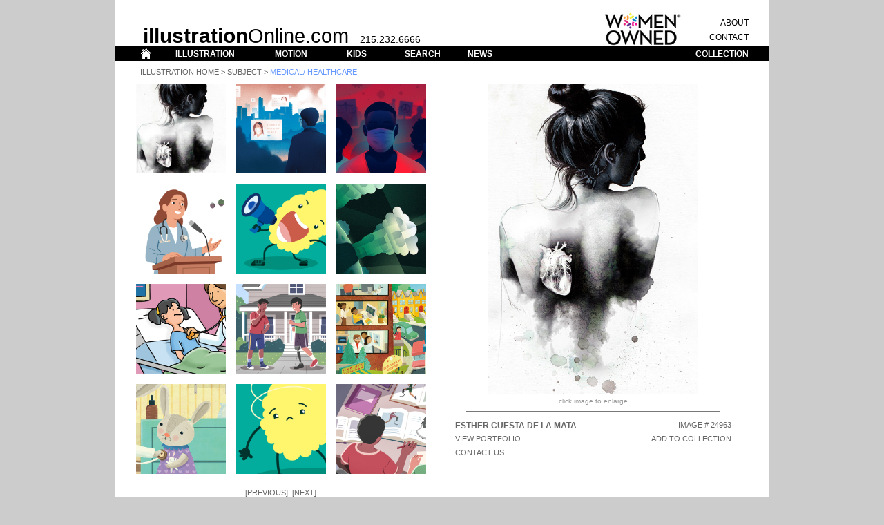

--- FILE ---
content_type: text/html; charset=UTF-8
request_url: https://illustrationonline.com/results.php?selectid=0&querytype=subject&querycontent=medical_healthcare&page=13&sort=sort_sub_med
body_size: 31996
content:
<html>
<head>


<title>Illustration OnLine</title>
<meta http-equiv="Content-Type" content="text/html; charset=iso-8859-1">
		<link href="css/v2.css" rel="stylesheet" type="text/css" media="all">
		<style type="text/css" media="all"><!--
body { background-color: #ccc; }
#Table_01 { background-color: #fff; width: 946px; height: 118.41%; }
.dsR6 /*agl rulekind: base;*/ { height: 800px; }
.dsR19 /*agl rulekind: base;*/ { height: 25px; }
.dsR21 /*agl rulekind: base;*/ { height: 17px; }
.dsR23 /*agl rulekind: base;*/ { height: 25px; vertical-align: top; }
.dsR24 /*agl rulekind: base;*/ { height: 22px; }
.dsR36 /*agl rulekind: base;*/ { text-align: center; height: auto; vertical-align: bottom; }
.dsR43 /*agl rulekind: base;*/ { text-align: center; height: 628px; vertical-align: top; }
.dsR248 /*agl rulekind: base;*/ { width: 130px; height: 10px; }
.dsR249 /*agl rulekind: base;*/ { width: 130px; }
.dsR250 /*agl rulekind: base;*/ { width: 15px; height: 10px; }
.dsR251 /*agl rulekind: base;*/ { width: 15px; }
.dsR252 /*agl rulekind: base;*/ { width: 13px; height: 10px; }
.dsR253 /*agl rulekind: base;*/ { width: 13px; }
.dsR254 /*agl rulekind: base;*/ { width: 452px; height: 10px; }
.dsR255 /*agl rulekind: base;*/ { width: 63px; }
.dsR256 /*agl rulekind: base;*/ { width: 130px; height: 130px; }
.dsR257 /*agl rulekind: base;*/ { width: 15px; height: 130px; }
.dsR258 /*agl rulekind: base;*/ { width: 13px; height: 130px; }
.dsR259 /*agl rulekind: base;*/ { width: 2px; height: 450px; }
.dsR260 /*agl rulekind: base;*/ { text-align: center; width: 4px; height: 450px; vertical-align: top; }
.dsR261 /*agl rulekind: base;*/ { text-align: center; width: 25px; height: 450px; vertical-align: top; }
.dsR262 /*agl rulekind: base;*/ { text-align: center; width: 4px; vertical-align: middle; }
.dsR263 /*agl rulekind: base;*/ { text-align: center; width: 25px; vertical-align: middle; }
.dsR264 /*agl rulekind: base;*/ { width: 4px; }
.dsR265 /*agl rulekind: base;*/ { width: 25px; height: 20px; }
.dsR266 /*agl rulekind: base;*/ { width: 25px; }
.dsR267 /*agl rulekind: base;*/ { text-align: left; width: 225px; }
.dsR268 /*agl rulekind: base;*/ { text-align: right; width: 88px; }
.dsR269 /*agl rulekind: base;*/ { width: 18px; }
.dsR270 /*agl rulekind: base;*/ { width: 4px; height: 12px; }
.dsR271 /*agl rulekind: base;*/ { width: 25px; height: 10px; }
.dsR272 /*agl rulekind: base;*/ { width: 25px; height: 12px; }
.dsR273 /*agl rulekind: base;*/ { width: 225px; height: 10px; }
.dsR274 /*agl rulekind: base;*/ { width: 225px; height: 12px; }
.dsR275 /*agl rulekind: base;*/ { width: 88px; height: 10px; }
.dsR276 /*agl rulekind: base;*/ { width: 88px; height: 12px; }
.dsR277 /*agl rulekind: base;*/ { width: 87px; height: 10px; }
.dsR278 /*agl rulekind: base;*/ { height: 12px; }
.dsR279 /*agl rulekind: base;*/ { width: 18px; height: 12px; }
.dsR280 /*agl rulekind: base;*/ { background-color: #fff; width: 454px; height: auto; }
.dsR281 /*agl rulekind: base;*/ { text-align: center; width: 63px; height: auto; vertical-align: top; }
.dsR282 /*agl rulekind: base;*/ { width: 13px; height: 15px; }
.dsR283 /*agl rulekind: base;*/ { text-align: center; width: auto; height: 28px; }
.dsR284 /*agl rulekind: base;*/ { text-align: center; width: auto; height: auto; }
.dsR285 /*agl rulekind: base;*/ { width: 13px; height: auto; }
.dsR286 /*agl rulekind: base;*/ { width: 881px; height: 5px; }
.dsR287 /*agl rulekind: base;*/ { width: 130px; vertical-align: middle; }
.dsR288 /*agl rulekind: base;*/ { height: 9px; }
.dsR289 /*agl rulekind: base;*/ { height: 10px; vertical-align: top; }
.dsR290 /*agl rulekind: base;*/ { height: 10px; }

--></style>
		<!-- Add jQuery library -->
		<script type="text/javascript" src="../fancybox/lib/jquery-1.10.1.min.js"></script>

	<!-- Add mousewheel plugin (this is optional) -->
	<script type="text/javascript" src="../fancybox/lib/jquery.mousewheel-3.0.6.pack.js"></script>

	<!-- Add fancyBox main JS and CSS files -->
	<script type="text/javascript" src="../fancybox/source/jquery.fancybox.js?v=2.1.5"></script>
	<link rel="stylesheet" type="text/css" href="fancybox/source/jquery.fancybox.css?v=2.1.5" media="screen" />

	<!-- Add Button helper (this is optional) -->
	<link rel="stylesheet" type="text/css" href="fancybox/source/helpers/jquery.fancybox-buttons.css?v=1.0.5" />
	<script type="text/javascript" src="../fancybox/source/helpers/jquery.fancybox-buttons.js?v=1.0.5"></script>

	<!-- Add Thumbnail helper (this is optional) -->
	<link rel="stylesheet" type="text/css" href="fancybox/source/helpers/jquery.fancybox-thumbs.css?v=1.0.7" />
	<script type="text/javascript" src="../fancybox/source/helpers/jquery.fancybox-thumbs.js?v=1.0.7"></script>

	<!-- Add Media helper (this is optional) -->
	<script type="text/javascript" src="../fancybox/source/helpers/jquery.fancybox-media.js?v=1.0.6"></script>

	<script type="text/javascript">
		$(document).ready(function() {
			/*
			 *  Simple image gallery. Uses default settings
			 */

			$('.fancybox').fancybox();

			/*
			 *  Different effects
			 */

			// Change title type, overlay closing speed
			$(".fancybox-effects-a").fancybox({
				openEffect  : 'fade',
				closeEffect	: 'fade',
				helpers: {
					title : {
						type : 'inside'
					},
					overlay : {
						css : {
							'background' : 'rgba(238,238,238,0.85)'
						}
					}
				}
			});

			// Disable opening and closing animations, change title type
			$(".fancybox-effects-b").fancybox({
				openEffect  : 'none',
				closeEffect	: 'none',

				helpers : {
					title : {
						type : 'over'
					}
				}
			});

			// Set custom style, close if clicked, change title type and overlay color
			$(".fancybox-effects-c").fancybox({
				wrapCSS    : 'fancybox-custom',
				closeClick : true,

				openEffect : 'fade',

				helpers : {
					title : {
						type : 'inside'
					},
					overlay : {
						css : {
							'background' : 'rgba(238,238,238,0.85)'
						}
					}
				}
			});

			// Remove padding, set opening and closing animations, close if clicked and disable overlay
			$(".fancybox-effects-d").fancybox({
				padding: 0,

				openEffect : 'elastic',
				openSpeed  : 150,

				closeEffect : 'elastic',
				closeSpeed  : 150,

				closeClick : true,

				helpers : {
					overlay : null
				}
			});

			/*
			 *  Button helper. Disable animations, hide close button, change title type and content
			 */

			$('.fancybox-buttons').fancybox({
				openEffect  : 'fade',
				closeEffect : 'fade',

				prevEffect : 'fade',
				nextEffect : 'fade',

				closeBtn  : true,

				helpers : {
					title : {
						type : 'inside'
					},
					buttons	: {}
				},

				afterLoad : function() {
					this.title = '' + (this.index + 1) + ' of ' + this.group.length + (this.title ? ' - ' + this.title : '');
				}
			});


			/*
			 *  Thumbnail helper. Disable animations, hide close button, arrows and slide to next gallery item if clicked
			 */

			$('.fancybox-thumbs').fancybox({
				prevEffect : 'none',
				nextEffect : 'none',

				closeBtn  : false,
				arrows    : false,
				nextClick : true,

				helpers : {
					thumbs : {
						width  : 50,
						height : 50
					}
				}
			});

			/*
			 *  Media helper. Group items, disable animations, hide arrows, enable media and button helpers.
			*/
			$('.fancybox-media')
				.attr('rel', 'media-gallery')
				.fancybox({
					openEffect : 'none',
					closeEffect : 'none',
					prevEffect : 'none',
					nextEffect : 'none',

					arrows : false,
					helpers : {
						media : {},
						buttons : {}
					}
				});

			/*
			 *  Open manually
			 */

			$("#fancybox-manual-a").click(function() {
				$.fancybox.open('1_b.jpg');
			});

			$("#fancybox-manual-b").click(function() {
				$.fancybox.open({
					href : 'iframe.html',
					type : 'iframe',
					padding : 5
				});
			});

			$("#fancybox-manual-c").click(function() {
				$.fancybox.open([
					{
						href : '1_b.jpg',
						title : 'My title'
					}, {
						href : '2_b.jpg',
						title : '2nd title'
					}, {
						href : '3_b.jpg'
					}
				], {
					helpers : {
						thumbs : {
							width: 75,
							height: 50
						}
					}
				});
			});


		});
	</script>
	<style type="text/css">
		.fancybox-custom .fancybox-skin {
			box-shadow: 0 0 50px #222;
		}

		body {
			max-width: 1000px;
			margin: 0 auto;
		}
.dsR291 /*agl rulekind: base;*/ { width: 130px; height: 10px; }
.dsR292 /*agl rulekind: base;*/ { width: 130px; }
.dsR293 /*agl rulekind: base;*/ { width: 15px; height: 10px; }
.dsR294 /*agl rulekind: base;*/ { width: 15px; }
.dsR295 /*agl rulekind: base;*/ { width: 13px; height: 10px; }
.dsR296 /*agl rulekind: base;*/ { width: 13px; }
.dsR297 /*agl rulekind: base;*/ { width: 452px; height: 10px; }
.dsR298 /*agl rulekind: base;*/ { width: 63px; }
.dsR299 /*agl rulekind: base;*/ { width: 130px; height: 130px; }
.dsR300 /*agl rulekind: base;*/ { width: 15px; height: 130px; }
.dsR301 /*agl rulekind: base;*/ { width: 13px; height: 130px; }
.dsR302 /*agl rulekind: base;*/ { width: 2px; height: 450px; }
.dsR303 /*agl rulekind: base;*/ { text-align: center; width: 4px; height: 450px; vertical-align: top; }
.dsR304 /*agl rulekind: base;*/ { text-align: center; width: 25px; height: 450px; vertical-align: top; }
.dsR305 /*agl rulekind: base;*/ { text-align: center; width: 4px; vertical-align: middle; }
.dsR306 /*agl rulekind: base;*/ { text-align: center; width: 25px; vertical-align: middle; }
.dsR307 /*agl rulekind: base;*/ { width: 4px; }
.dsR308 /*agl rulekind: base;*/ { width: 25px; height: 20px; }
.dsR309 /*agl rulekind: base;*/ { width: 25px; }
.dsR310 /*agl rulekind: base;*/ { text-align: left; width: 225px; }
.dsR311 /*agl rulekind: base;*/ { text-align: right; width: 88px; }
.dsR312 /*agl rulekind: base;*/ { width: 18px; }
.dsR313 /*agl rulekind: base;*/ { width: 4px; height: 12px; }
.dsR314 /*agl rulekind: base;*/ { width: 25px; height: 10px; }
.dsR315 /*agl rulekind: base;*/ { width: 25px; height: 12px; }
.dsR316 /*agl rulekind: base;*/ { width: 225px; height: 10px; }
.dsR317 /*agl rulekind: base;*/ { width: 225px; height: 12px; }
.dsR318 /*agl rulekind: base;*/ { width: 88px; height: 10px; }
.dsR319 /*agl rulekind: base;*/ { width: 88px; height: 12px; }
.dsR320 /*agl rulekind: base;*/ { width: 87px; height: 10px; }
.dsR321 /*agl rulekind: base;*/ { height: 12px; }
.dsR322 /*agl rulekind: base;*/ { width: 18px; height: 12px; }
.dsR323 /*agl rulekind: base;*/ { background-color: #fff; width: 454px; height: auto; }
.dsR324 /*agl rulekind: base;*/ { text-align: center; width: 63px; height: auto; vertical-align: top; }
.dsR325 /*agl rulekind: base;*/ { width: 13px; height: 15px; }
.dsR326 /*agl rulekind: base;*/ { width: 130px; vertical-align: middle; }
.dsR327 /*agl rulekind: base;*/ { text-align: center; width: auto; height: 28px; }
.dsR328 /*agl rulekind: base;*/ { text-align: center; width: auto; height: auto; }
.dsR329 /*agl rulekind: base;*/ { width: 13px; height: auto; }
.dsR330 /*agl rulekind: base;*/ { width: 881px; height: 5px; }
.dsR331 /*agl rulekind: base;*/ { width: 13px; height: 10px; }
.dsR332 /*agl rulekind: base;*/ { width: 130px; height: 10px; }
.dsR333 /*agl rulekind: base;*/ { width: 15px; height: 10px; }
.dsR335 /*agl rulekind: base;*/ { width: 452px; height: 10px; }
.dsR336 /*agl rulekind: base;*/ { width: 30px; height: 21px; }
.dsR338 /*agl rulekind: base;*/ { text-align: left; height: 25px; vertical-align: bottom; }
.dsR340 /*agl rulekind: base;*/ { text-align: right; height: 17px; vertical-align: middle; }
.dsR342 /*agl rulekind: base;*/ { text-align: right; height: 25px; vertical-align: middle; }
.dsR344 /*agl rulekind: base;*/ { text-align: right; height: 22px; vertical-align: middle; }
.dsR348 /*agl rulekind: base;*/ { text-align: center; height: 22px; vertical-align: middle; }
.dsR352 /*agl rulekind: base;*/ { text-align: left; height: 22px; vertical-align: middle; }
.dsR357 /*agl rulekind: base;*/ { text-align: left; vertical-align: bottom; }
.dsR359 /*agl rulekind: base;*/ { text-align: right; vertical-align: bottom; }
</style>

	</head>
<body leftmargin="0" topmargin="0" marginwidth="0" marginheight="0">
		<table id="Table_01" align="center" border="0" cellpadding="0" cellspacing="0">
	<tr>
		<td class="dsR338" rowspan="3" bgcolor="white"></td>
				<td class="dsR357" rowspan="3" colspan="11"><span class="toplogobold">illustration</span><span class="toplogo">Online.com</span><span class="toplogophone">&nbsp;&nbsp;&nbsp;&nbsp;215.232.6666</span></td>
				<td class="dsR359" rowspan="3"><img src="img_template/header_women.png" alt="" height="50" width="113" border="0"></td>
				<td></td>
				<td class="dsR19" colspan="2" bgcolor="white"></td>
			</tr>
	<tr>
				<td></td>
				<td class="dsR340" bgcolor="white"><span class="topmenublack"><span class="menutest"><a href="about.php">ABOUT</a></span></span></td>
				<td></td>
			</tr>
	<tr>
				<td></td>
				<td class="dsR342" bgcolor="white"><span class="topmenublack"><span class="menutest"><a href="contact.php">CONTACT</a></span></span></td>
				<td></td>
			</tr>
	<tr>
		<td class="dsR24" bgcolor="black">
			<img src="img_template/header_bar_sp1.gif" width="30" height="21" alt=""></td>
		<td class="dsR24" bgcolor="black"><a href="index.php"><img src="img_template/header_bar_home.gif" width="30" height="21" alt=""></a></td>
		<td class="dsR24" bgcolor="black">
			<img src="img_template/header_bar_sp2.gif" width="20" height="21" alt=""></td>
		<td class="dsR348" bgcolor="black"><span class="topmenuwhite"><a href="illustration.php">ILLUSTRATION</a></span></td>
		<td class="dsR24" bgcolor="black">
			<img src="img_template/header_bar_sp3.gif" width="40" height="21" alt=""></td>
		<td class="dsR348" bgcolor="black"><span class="topmenuwhite"><a href="motion.php">MOTION</a></span></td>
		<td class="dsR24" bgcolor="black">
			<img src="img_template/header_bar_sp4.gif" width="40" height="21" alt=""></td>
		<td class="dsR348" bgcolor="black"><span class="topmenuwhite"><a href="kids.php">KIDS</a></span></td>
		<td class="dsR24" bgcolor="black">
			<img src="img_template/header_bar_sp5.gif" width="40" height="21" alt=""></td>
		<td class="dsR348" bgcolor="black"><span class="topmenuwhite"><a href="search.php">SEARCH</a></span></td>
		<td class="dsR24" bgcolor="black">
			<img class="dsR336" src="img_template/header_bar_sp6.gif" alt=""></td>
		<td class="dsR352" bgcolor="black"><span class="topmenuwhite"><a href="news.php">NEWS</a></span></td>
		<td class="dsR24" bgcolor="black">
			<img src="img_template/header_bar_sp7.gif" width="180" height="21" alt=""></td>
		<td class="dsR344" colspan="2" bgcolor="black"><span class="topmenuwhite"><a href="collection.php">COLLECTION</a></span></td>
		<td class="dsR24" bgcolor="black">
			<img src="img_template/header_bar_sp8.gif" width="30" height="21" alt=""></td>
	</tr>
	<tr>
		<td class="dsR289" rowspan="4" bgcolor="white">
			<img class="dsR6" src="img_template/body_border_left.gif" width="30" alt=""></td>
		<td class="dsR290" colspan="14" bgcolor="white">
			<img class="dsR288" src="img_template/spacer.gif" width="886" alt=""><br>
					<span class="labelthumb_black_caps">&nbsp;&nbsp;<a href="illustration.php">Illustration Home</a> &gt; <a href="search.php">Subject</a> &gt; </span><span class="labelthumb_blue_caps">medical/ healthcare</span></td>
		<td class="dsR289" rowspan="4" bgcolor="white">
			<img class="dsR6" src="img_template/body_border_right.gif" width="30" alt=""></td>
	</tr>
	<tr>
				<td class="dsR43" colspan="14" bgcolor="white">
					<table class="dsR330" border="0" cellspacing="0" cellpadding="0">
						<tr>
							<td class="dsR292"><img class="dsR291" src="img_template/spacer.gif" alt=""></td>
							<td class="dsR294"><img class="dsR293" src="img_template/spacer.gif" alt=""></td>
							<td class="dsR292"><img class="dsR291" src="img_template/spacer.gif" alt=""></td>
							<td class="dsR294"><img class="dsR333" src="img_template/spacer.gif" alt=""></td>
							<td class="dsR292"><img class="dsR291" src="img_template/spacer.gif" alt=""></td>
							<td class="dsR296"><img class="dsR295" src="img_template/spacer.gif" alt=""></td>
							<td class="dsR298" colspan="7"><img class="dsR297" src="img_template/spacer.gif" alt=""></td>
						</tr>
						<tr>
							<td class="dsR299"><a href="/results.php?selectid=24963&querytype=subject&querycontent=medical_healthcare&page=13&sort=sort_sub_med"> <img height="130" width="130" border="0" src="img_artist_thumb/24963_s.jpg"
 ></td>
							<td class="dsR300"></td>
							<td class="dsR299"><a href="/results.php?selectid=25073&querytype=subject&querycontent=medical_healthcare&page=13&sort=sort_sub_med"> <img height="130" width="130" border="0" src="img_artist_thumb/25073_s.jpg"
 ></td>
							<td class="dsR300"></td>
							<td class="dsR299"><a href="/results.php?selectid=23971&querytype=subject&querycontent=medical_healthcare&page=13&sort=sort_sub_med"> <img height="130" width="130" border="0" src="img_artist_thumb/23971_s.jpg"
 ></td>
							<td class="dsR301"><img class="dsR301" src="img_template/spacer.gif" alt=""></td>
							<td class="dsR324" rowspan="9" colspan="7">
								<table class="dsR323" border="0" cellspacing="0" cellpadding="0">
									<tr>
										<td class="dsR303"><img class="dsR302" src="img_template/spacer.gif" alt=""></td>
										<td class="dsR304" colspan="5">
											<div style="width:450px; height:450px;">
												<a class="fancybox-buttons" rel="gallery1" href="img_artist_full/24963.jpg" title="Esther Cuesta de la Mata&nbsp;|&nbsp;Image #24963"> <img src="img_artist_full/24963.jpg" style="max-height:100%; max-width:100%;" /></a><div class="hidden"><a class="fancybox-buttons" rel="gallery1" href="img_artist_full/25073.jpg" title="Nicholas Matej &nbsp;|&nbsp;Image #25073"> <img src="img_artist_full/25073.jpg" " /></a></div><div class="hidden"><a class="fancybox-buttons" rel="gallery1" href="img_artist_full/23971.jpg" title="Nicholas Matej &nbsp;|&nbsp;Image #23971"> <img src="img_artist_full/23971.jpg" " /></a></div><div class="hidden"><a class="fancybox-buttons" rel="gallery1" href="img_artist_full/27643.jpg" title="Jose Encinas 2&nbsp;|&nbsp;Image #27643"> <img src="img_artist_full/27643.jpg" " /></a></div><div class="hidden"><a class="fancybox-buttons" rel="gallery1" href="img_artist_full/28141.jpg" title="Simon Shaw 4&nbsp;|&nbsp;Image #28141"> <img src="img_artist_full/28141.jpg" " /></a></div><div class="hidden"><a class="fancybox-buttons" rel="gallery1" href="img_artist_full/25480.jpg" title="Nicholas Matej &nbsp;|&nbsp;Image #25480"> <img src="img_artist_full/25480.jpg" " /></a></div><div class="hidden"><a class="fancybox-buttons" rel="gallery1" href="img_artist_full/24114.jpg" title="Jose Encinas&nbsp;|&nbsp;Image #24114"> <img src="img_artist_full/24114.jpg" " /></a></div><div class="hidden"><a class="fancybox-buttons" rel="gallery1" href="img_artist_full/28696.jpg" title="Jose Encinas 2&nbsp;|&nbsp;Image #28696"> <img src="img_artist_full/28696.jpg" " /></a></div><div class="hidden"><a class="fancybox-buttons" rel="gallery1" href="img_artist_full/24454.jpg" title="Laura Watson&nbsp;|&nbsp;Image #24454"> <img src="img_artist_full/24454.jpg" " /></a></div><div class="hidden"><a class="fancybox-buttons" rel="gallery1" href="img_artist_full/24399.jpg" title="Laura Watson&nbsp;|&nbsp;Image #24399"> <img src="img_artist_full/24399.jpg" " /></a></div><div class="hidden"><a class="fancybox-buttons" rel="gallery1" href="img_artist_full/28143.jpg" title="Simon Shaw 4&nbsp;|&nbsp;Image #28143"> <img src="img_artist_full/28143.jpg" " /></a></div><div class="hidden"><a class="fancybox-buttons" rel="gallery1" href="img_artist_full/28693.jpg" title="Jose Encinas 2&nbsp;|&nbsp;Image #28693"> <img src="img_artist_full/28693.jpg" " /></a></div>												
												
										</td>
										</div></tr>
									<tr>
										<td class="dsR305"></td>
										<td class="dsR306" colspan="5"><span class="enlarge_gray"><br>
											</span><span class="footer_gray">click image to enlarge<br>
											</span><img src="img_template/artist_line.gif" alt="" width="367" height="20" border="0"></td>
									</tr>
									<tr>
										<td class="dsR307"></td>
										<td class="dsR309"><img class="dsR308" src="img_template/spacer.gif" alt=""></td>
										<td class="dsR310"><span class="artist_artistname">
Esther Cuesta de la Mata</span></td>
										<td class="dsR311" colspan="2"><span class="artist_general">IMAGE # 24963</span></td>
										<td class="dsR312"></td>
									</tr>
									<tr>
										<td class="dsR307"></td>
										<td class="dsR309"><img class="dsR308" src="img_template/spacer.gif" alt=""></td>
										<td class="dsR310"><span class="artist_general"><a href="artist.php?artistid=198&selectid=26932">View Portfolio</a></span></td>
										<td class="dsR311" colspan="2"><span class="artist_general"><a href="collection_add.php?&selectid=24963">ADD TO COLLECTION</a></span></td>
										<td class="dsR312"></td>
									</tr>
									<tr>
										<td class="dsR307"></td>
										<td class="dsR309"><img class="dsR308" src="img_template/spacer.gif" alt=""></td>
										<td class="dsR310"><span class="artist_general"><span class=""><a href="contact.php">CONTACT US</a></span></span></td>
										<td class="dsR311" colspan="2"></td>
										<td class="dsR312"></td>
									</tr>
									<tr>
										<td class="dsR313"></td>
										<td class="dsR315"><img class="dsR314" src="img_template/spacer.gif" alt=""></td>
										<td class="dsR317"><img class="dsR316" src="img_template/spacer.gif" alt=""></td>
										<td class="dsR319"><img class="dsR318" src="img_template/spacer.gif" alt=""></td>
										<td class="dsR321"><img class="dsR320" src="img_template/spacer.gif" alt=""></td>
										<td class="dsR322"><img class="dsR314" src="img_template/spacer.gif" alt=""></td>
									</tr>
								</table>
								<br>
								<img class="dsR335" src="img_template/spacer.gif" alt=""></td>
						</tr>
						<tr>
							<td class="dsR292"></td>
							<td class="dsR294"></td>
							<td class="dsR292"></td>
							<td class="dsR294"></td>
							<td class="dsR292"></td>
							<td class="dsR296"><img class="dsR325" src="img_template/spacer.gif" alt=""></td>
						</tr>
						<tr>
							<td class="dsR326"><a href="/results.php?selectid=27643&querytype=subject&querycontent=medical_healthcare&page=13&sort=sort_sub_med"> <img height="130" width="130" border="0" src="img_artist_thumb/27643_s.jpg"
 ></td>
							<td class="dsR294"></td>
							<td class="dsR292"><a href="/results.php?selectid=28141&querytype=subject&querycontent=medical_healthcare&page=13&sort=sort_sub_med"> <img height="130" width="130" border="0" src="img_artist_thumb/28141_s.jpg"
 ></td>
							<td class="dsR294"></td>
							<td class="dsR292"><a href="/results.php?selectid=25480&querytype=subject&querycontent=medical_healthcare&page=13&sort=sort_sub_med"> <img height="130" width="130" border="0" src="img_artist_thumb/25480_s.jpg"
 ></td>
							<td class="dsR296"><img class="dsR301" src="img_template/spacer.gif" alt=""></td>
						</tr>
						<tr>
							<td class="dsR292"></td>
							<td class="dsR294"></td>
							<td class="dsR292"></td>
							<td class="dsR294"></td>
							<td class="dsR292"></td>
							<td class="dsR296"><img class="dsR325" src="img_template/spacer.gif" alt=""></td>
						</tr>
						<tr>
							<td class="dsR326"><a href="/results.php?selectid=24114&querytype=subject&querycontent=medical_healthcare&page=13&sort=sort_sub_med"> <img height="130" width="130" border="0" src="img_artist_thumb/24114_s.jpg"
 ></td>
							<td class="dsR294"></td>
							<td class="dsR292"><a href="/results.php?selectid=28696&querytype=subject&querycontent=medical_healthcare&page=13&sort=sort_sub_med"> <img height="130" width="130" border="0" src="img_artist_thumb/28696_s.jpg"
 ></td>
							<td class="dsR294"></td>
							<td class="dsR292"><a href="/results.php?selectid=24454&querytype=subject&querycontent=medical_healthcare&page=13&sort=sort_sub_med"> <img height="130" width="130" border="0" src="img_artist_thumb/24454_s.jpg"
 ></td>
							<td class="dsR296"><img class="dsR301" src="img_template/spacer.gif" alt=""></td>
						</tr>
						<tr>
							<td class="dsR292"></td>
							<td class="dsR294"></td>
							<td class="dsR292"></td>
							<td class="dsR294"></td>
							<td class="dsR292"></td>
							<td class="dsR296"><img class="dsR325" src="img_template/spacer.gif" alt=""></td>
						</tr>
						<tr>
							<td class="dsR292"><a href="/results.php?selectid=24399&querytype=subject&querycontent=medical_healthcare&page=13&sort=sort_sub_med"> <img height="130" width="130" border="0" src="img_artist_thumb/24399_s.jpg"
 ></td>
							<td class="dsR294"></td>
							<td class="dsR292"><a href="/results.php?selectid=28143&querytype=subject&querycontent=medical_healthcare&page=13&sort=sort_sub_med"> <img height="130" width="130" border="0" src="img_artist_thumb/28143_s.jpg"
 ></td>
							<td class="dsR294"></td>
							<td class="dsR292"><a href="/results.php?selectid=28693&querytype=subject&querycontent=medical_healthcare&page=13&sort=sort_sub_med"> <img height="130" width="130" border="0" src="img_artist_thumb/28693_s.jpg"
 ></td>
							<td class="dsR296"><img class="dsR301" src="img_template/spacer.gif" alt=""></td>
						</tr>
						<tr>
							<td class="dsR327" colspan="5">
								<div>
									</div>
								<span class="artist_general"><br><br>[<a href="/results.php?selectid=0&querytype=subject&querycontent=medical_healthcare&page=12&sort=sort_sub_med">Previous</a>]&nbsp;&nbsp;[<a href="/results.php?selectid=0&querytype=subject&querycontent=medical_healthcare&page=14&sort=sort_sub_med">Next</a>]<br><br> <a href="/results.php?selectid=0&querytype=subject&querycontent=medical_healthcare&page=1&sort=sort_sub_med">1</a>  <a href="/results.php?selectid=0&querytype=subject&querycontent=medical_healthcare&page=2&sort=sort_sub_med">2</a>  <a href="/results.php?selectid=0&querytype=subject&querycontent=medical_healthcare&page=3&sort=sort_sub_med">3</a>  <a href="/results.php?selectid=0&querytype=subject&querycontent=medical_healthcare&page=4&sort=sort_sub_med">4</a>  <a href="/results.php?selectid=0&querytype=subject&querycontent=medical_healthcare&page=5&sort=sort_sub_med">5</a>  <a href="/results.php?selectid=0&querytype=subject&querycontent=medical_healthcare&page=6&sort=sort_sub_med">6</a>  <a href="/results.php?selectid=0&querytype=subject&querycontent=medical_healthcare&page=7&sort=sort_sub_med">7</a>  <a href="/results.php?selectid=0&querytype=subject&querycontent=medical_healthcare&page=8&sort=sort_sub_med">8</a>  <a href="/results.php?selectid=0&querytype=subject&querycontent=medical_healthcare&page=9&sort=sort_sub_med">9</a>  <a href="/results.php?selectid=0&querytype=subject&querycontent=medical_healthcare&page=10&sort=sort_sub_med">10</a>  <a href="/results.php?selectid=0&querytype=subject&querycontent=medical_healthcare&page=11&sort=sort_sub_med">11</a>  <a href="/results.php?selectid=0&querytype=subject&querycontent=medical_healthcare&page=12&sort=sort_sub_med">12</a>  <span class="artist_general_blue">13</span>  <a href="/results.php?selectid=0&querytype=subject&querycontent=medical_healthcare&page=14&sort=sort_sub_med">14</a>  <a href="/results.php?selectid=0&querytype=subject&querycontent=medical_healthcare&page=15&sort=sort_sub_med">15</a>  <a href="/results.php?selectid=0&querytype=subject&querycontent=medical_healthcare&page=16&sort=sort_sub_med">16</a>  <a href="/results.php?selectid=0&querytype=subject&querycontent=medical_healthcare&page=17&sort=sort_sub_med">17</a>  <a href="/results.php?selectid=0&querytype=subject&querycontent=medical_healthcare&page=18&sort=sort_sub_med">18</a>  <a href="/results.php?selectid=0&querytype=subject&querycontent=medical_healthcare&page=19&sort=sort_sub_med">19</a>  <a href="/results.php?selectid=0&querytype=subject&querycontent=medical_healthcare&page=20&sort=sort_sub_med">20</a>  <a href="/results.php?selectid=0&querytype=subject&querycontent=medical_healthcare&page=21&sort=sort_sub_med">21</a>  <a href="/results.php?selectid=0&querytype=subject&querycontent=medical_healthcare&page=22&sort=sort_sub_med">22</a> </span><br>
								<br>
							</td>
							<td class="dsR296"><img class="dsR331" src="img_template/spacer.gif" alt=""></td>
						</tr>
						<tr>
							<td class="dsR328"><img class="dsR332" src="img_template/spacer.gif" alt=""></td>
							<td class="dsR328"><img class="dsR293" src="img_template/spacer.gif" alt=""></td>
							<td class="dsR328"><img class="dsR332" src="img_template/spacer.gif" alt=""></td>
							<td class="dsR328"><img class="dsR293" src="img_template/spacer.gif" alt=""></td>
							<td class="dsR328"><img class="dsR332" src="img_template/spacer.gif" alt=""></td>
							<td class="dsR329"><img class="dsR331" src="img_template/spacer.gif" alt=""></td>
						</tr>
					</table>
				</td>
			</tr>
	<tr>
				<td class="dsR36" colspan="14" bgcolor="white"><br>
					<html>
<head>
<title>draft</title>
<meta http-equiv="Content-Type" content="text/html; charset=iso-8859-1">
		<link href="css/v2.css" rel="stylesheet" type="text/css" media="all">
	</head>
<body leftmargin="0" topmargin="0" marginwidth="0" marginheight="0">
		<div align="center">
			<span class="footer_gray"><br>
				The award-winning illustrators and motion graphic professionals you see on this website are represented by ILLUSTRATION ONLINE LLC. All of the images on this site are copyrighted by the artists and cannot be used without express written permission. Please contact us with your next assignment. We can't wait to hear from you.<br>
				<br>
				<a href="illustration.php">ILLUSTRATION</a> | <a href="motion.php">MOTION</a> | <a href="kids.php">KIDS</a> | <a href="search.php">SEARCH</a> | <a href="collection.php">COLLECTION</a> | <a href="contact.php">CONTACT</a> | <a href="about.php">ABOUT</a><br>
				<br>
			</span><span class="footer_black_bold">Phone 215.232.6666 USA<br>
			</span><span class="footer_gray"><br>
				&copy; 2026 ILLUSTRATION ONLINE LLC</span></div>
	</body>
</html></td>
			</tr>
	<tr>
		<td colspan="14" bgcolor="#FFFFFF">
			<img src="img_template/body_border_bottom.gif" width="886" height="18" alt=""></td>
	</tr>
	<tr>
		<td>
			<img src="img_template/spacer.gif" width="30" height="1" alt=""></td>
		<td>
			<img src="img_template/spacer.gif" width="30" height="1" alt=""></td>
		<td>
			<img src="img_template/spacer.gif" width="20" height="1" alt=""></td>
		<td>
			<img src="img_template/spacer.gif" width="100" height="1" alt=""></td>
		<td>
			<img src="img_template/spacer.gif" width="40" height="1" alt=""></td>
		<td>
			<img src="img_template/spacer.gif" width="70" height="1" alt=""></td>
		<td>
			<img src="img_template/spacer.gif" width="40" height="1" alt=""></td>
		<td>
			<img src="img_template/spacer.gif" width="40" height="1" alt=""></td>
		<td>
			<img src="img_template/spacer.gif" width="40" height="1" alt=""></td>
		<td>
			<img src="img_template/spacer.gif" width="70" height="1" alt=""></td>
		<td>
			<img src="img_template/spacer.gif" width="30" height="1" alt=""></td>
		<td>
			<img src="img_template/spacer.gif" width="130" height="1" alt=""></td>
		<td>
			<img src="img_template/spacer.gif" width="180" height="1" alt=""></td>
		<td>
			<img src="img_template/spacer.gif" width="26" height="1" alt=""></td>
		<td>
			<img src="img_template/spacer.gif" width="70" height="1" alt=""></td>
		<td>
			<img src="img_template/spacer.gif" width="30" height="1" alt=""></td>
	</tr>
</table>
	<script type="text/javascript">
var gaJsHost = (("https:" == document.location.protocol) ? "https://ssl." : "http://www.");
document.write(unescape("%3Cscript src='" + gaJsHost + "google-analytics.com/ga.js' type='text/javascript'%3E%3C/script%3E"));
</script>
<script type="text/javascript">
try {
var pageTracker = _gat._getTracker("UA-10713461-1");
pageTracker._trackPageview();
} catch(err) {}</script>
</body>
</html>